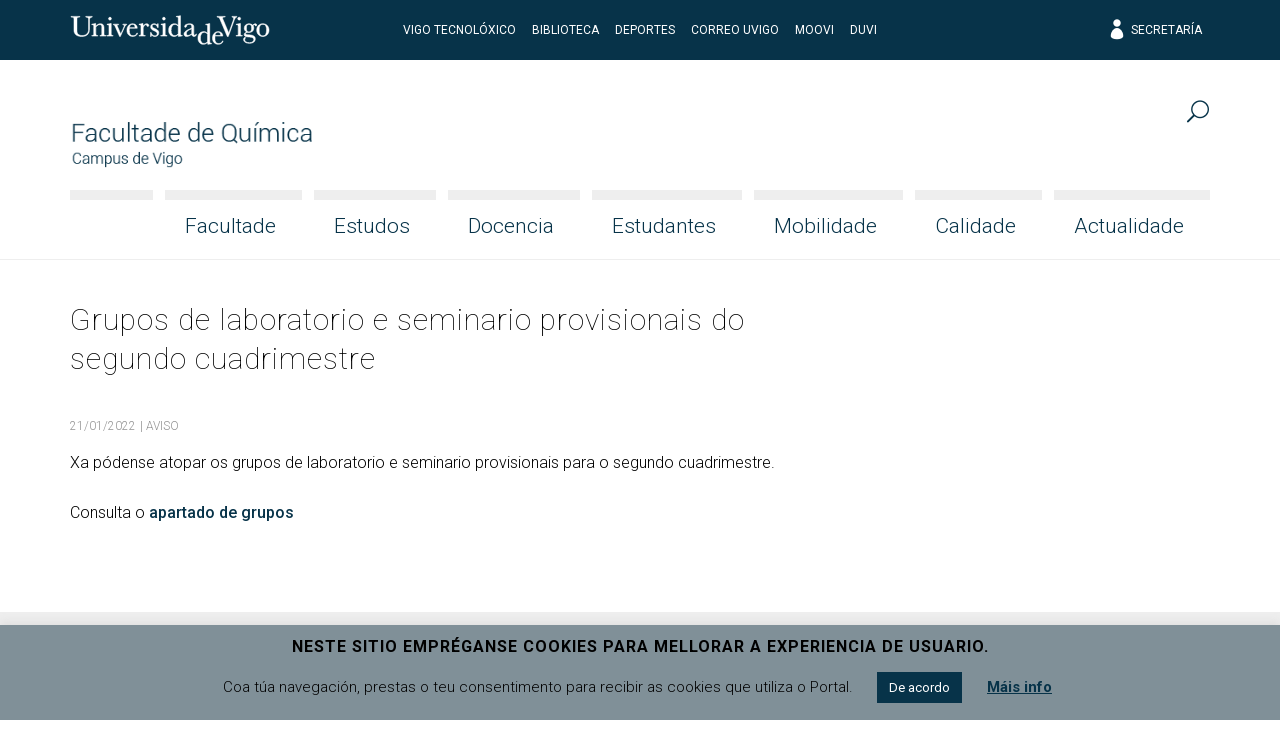

--- FILE ---
content_type: text/html; charset=UTF-8
request_url: https://quimica.uvigo.es/gl/avisos/grupos-de-laboratorio-e-seminario-do-segundo-cuadrimestre/
body_size: 12827
content:
<!doctype html>
<html lang="gl-ES">
  <head>
  <meta charset="utf-8">
  <meta http-equiv="x-ua-compatible" content="ie=edge">
  <meta name="viewport" content="width=device-width, initial-scale=1, shrink-to-fit=no">
  <meta name="format-detection" content="telephone=no"/>
  <title>Grupos de laboratorio e seminario provisionais do segundo cuadrimestre &#8211; Facultade de Química</title>
<meta name='robots' content='max-image-preview:large' />
	<style>img:is([sizes="auto" i], [sizes^="auto," i]) { contain-intrinsic-size: 3000px 1500px }</style>
	<link rel='dns-prefetch' href='//fonts.googleapis.com' />
<script type="text/javascript">
/* <![CDATA[ */
window._wpemojiSettings = {"baseUrl":"https:\/\/s.w.org\/images\/core\/emoji\/16.0.1\/72x72\/","ext":".png","svgUrl":"https:\/\/s.w.org\/images\/core\/emoji\/16.0.1\/svg\/","svgExt":".svg","source":{"concatemoji":"https:\/\/quimica.uvigo.es\/wp-includes\/js\/wp-emoji-release.min.js?ver=6.8.3"}};
/*! This file is auto-generated */
!function(s,n){var o,i,e;function c(e){try{var t={supportTests:e,timestamp:(new Date).valueOf()};sessionStorage.setItem(o,JSON.stringify(t))}catch(e){}}function p(e,t,n){e.clearRect(0,0,e.canvas.width,e.canvas.height),e.fillText(t,0,0);var t=new Uint32Array(e.getImageData(0,0,e.canvas.width,e.canvas.height).data),a=(e.clearRect(0,0,e.canvas.width,e.canvas.height),e.fillText(n,0,0),new Uint32Array(e.getImageData(0,0,e.canvas.width,e.canvas.height).data));return t.every(function(e,t){return e===a[t]})}function u(e,t){e.clearRect(0,0,e.canvas.width,e.canvas.height),e.fillText(t,0,0);for(var n=e.getImageData(16,16,1,1),a=0;a<n.data.length;a++)if(0!==n.data[a])return!1;return!0}function f(e,t,n,a){switch(t){case"flag":return n(e,"\ud83c\udff3\ufe0f\u200d\u26a7\ufe0f","\ud83c\udff3\ufe0f\u200b\u26a7\ufe0f")?!1:!n(e,"\ud83c\udde8\ud83c\uddf6","\ud83c\udde8\u200b\ud83c\uddf6")&&!n(e,"\ud83c\udff4\udb40\udc67\udb40\udc62\udb40\udc65\udb40\udc6e\udb40\udc67\udb40\udc7f","\ud83c\udff4\u200b\udb40\udc67\u200b\udb40\udc62\u200b\udb40\udc65\u200b\udb40\udc6e\u200b\udb40\udc67\u200b\udb40\udc7f");case"emoji":return!a(e,"\ud83e\udedf")}return!1}function g(e,t,n,a){var r="undefined"!=typeof WorkerGlobalScope&&self instanceof WorkerGlobalScope?new OffscreenCanvas(300,150):s.createElement("canvas"),o=r.getContext("2d",{willReadFrequently:!0}),i=(o.textBaseline="top",o.font="600 32px Arial",{});return e.forEach(function(e){i[e]=t(o,e,n,a)}),i}function t(e){var t=s.createElement("script");t.src=e,t.defer=!0,s.head.appendChild(t)}"undefined"!=typeof Promise&&(o="wpEmojiSettingsSupports",i=["flag","emoji"],n.supports={everything:!0,everythingExceptFlag:!0},e=new Promise(function(e){s.addEventListener("DOMContentLoaded",e,{once:!0})}),new Promise(function(t){var n=function(){try{var e=JSON.parse(sessionStorage.getItem(o));if("object"==typeof e&&"number"==typeof e.timestamp&&(new Date).valueOf()<e.timestamp+604800&&"object"==typeof e.supportTests)return e.supportTests}catch(e){}return null}();if(!n){if("undefined"!=typeof Worker&&"undefined"!=typeof OffscreenCanvas&&"undefined"!=typeof URL&&URL.createObjectURL&&"undefined"!=typeof Blob)try{var e="postMessage("+g.toString()+"("+[JSON.stringify(i),f.toString(),p.toString(),u.toString()].join(",")+"));",a=new Blob([e],{type:"text/javascript"}),r=new Worker(URL.createObjectURL(a),{name:"wpTestEmojiSupports"});return void(r.onmessage=function(e){c(n=e.data),r.terminate(),t(n)})}catch(e){}c(n=g(i,f,p,u))}t(n)}).then(function(e){for(var t in e)n.supports[t]=e[t],n.supports.everything=n.supports.everything&&n.supports[t],"flag"!==t&&(n.supports.everythingExceptFlag=n.supports.everythingExceptFlag&&n.supports[t]);n.supports.everythingExceptFlag=n.supports.everythingExceptFlag&&!n.supports.flag,n.DOMReady=!1,n.readyCallback=function(){n.DOMReady=!0}}).then(function(){return e}).then(function(){var e;n.supports.everything||(n.readyCallback(),(e=n.source||{}).concatemoji?t(e.concatemoji):e.wpemoji&&e.twemoji&&(t(e.twemoji),t(e.wpemoji)))}))}((window,document),window._wpemojiSettings);
/* ]]> */
</script>
<style id='wp-emoji-styles-inline-css' type='text/css'>

	img.wp-smiley, img.emoji {
		display: inline !important;
		border: none !important;
		box-shadow: none !important;
		height: 1em !important;
		width: 1em !important;
		margin: 0 0.07em !important;
		vertical-align: -0.1em !important;
		background: none !important;
		padding: 0 !important;
	}
</style>
<link rel='stylesheet' id='wp-block-library-css' href='https://quimica.uvigo.es/wp-includes/css/dist/block-library/style.min.css?ver=6.8.3' type='text/css' media='all' />
<style id='classic-theme-styles-inline-css' type='text/css'>
/*! This file is auto-generated */
.wp-block-button__link{color:#fff;background-color:#32373c;border-radius:9999px;box-shadow:none;text-decoration:none;padding:calc(.667em + 2px) calc(1.333em + 2px);font-size:1.125em}.wp-block-file__button{background:#32373c;color:#fff;text-decoration:none}
</style>
<style id='global-styles-inline-css' type='text/css'>
:root{--wp--preset--aspect-ratio--square: 1;--wp--preset--aspect-ratio--4-3: 4/3;--wp--preset--aspect-ratio--3-4: 3/4;--wp--preset--aspect-ratio--3-2: 3/2;--wp--preset--aspect-ratio--2-3: 2/3;--wp--preset--aspect-ratio--16-9: 16/9;--wp--preset--aspect-ratio--9-16: 9/16;--wp--preset--color--black: #000000;--wp--preset--color--cyan-bluish-gray: #abb8c3;--wp--preset--color--white: #ffffff;--wp--preset--color--pale-pink: #f78da7;--wp--preset--color--vivid-red: #cf2e2e;--wp--preset--color--luminous-vivid-orange: #ff6900;--wp--preset--color--luminous-vivid-amber: #fcb900;--wp--preset--color--light-green-cyan: #7bdcb5;--wp--preset--color--vivid-green-cyan: #00d084;--wp--preset--color--pale-cyan-blue: #8ed1fc;--wp--preset--color--vivid-cyan-blue: #0693e3;--wp--preset--color--vivid-purple: #9b51e0;--wp--preset--gradient--vivid-cyan-blue-to-vivid-purple: linear-gradient(135deg,rgba(6,147,227,1) 0%,rgb(155,81,224) 100%);--wp--preset--gradient--light-green-cyan-to-vivid-green-cyan: linear-gradient(135deg,rgb(122,220,180) 0%,rgb(0,208,130) 100%);--wp--preset--gradient--luminous-vivid-amber-to-luminous-vivid-orange: linear-gradient(135deg,rgba(252,185,0,1) 0%,rgba(255,105,0,1) 100%);--wp--preset--gradient--luminous-vivid-orange-to-vivid-red: linear-gradient(135deg,rgba(255,105,0,1) 0%,rgb(207,46,46) 100%);--wp--preset--gradient--very-light-gray-to-cyan-bluish-gray: linear-gradient(135deg,rgb(238,238,238) 0%,rgb(169,184,195) 100%);--wp--preset--gradient--cool-to-warm-spectrum: linear-gradient(135deg,rgb(74,234,220) 0%,rgb(151,120,209) 20%,rgb(207,42,186) 40%,rgb(238,44,130) 60%,rgb(251,105,98) 80%,rgb(254,248,76) 100%);--wp--preset--gradient--blush-light-purple: linear-gradient(135deg,rgb(255,206,236) 0%,rgb(152,150,240) 100%);--wp--preset--gradient--blush-bordeaux: linear-gradient(135deg,rgb(254,205,165) 0%,rgb(254,45,45) 50%,rgb(107,0,62) 100%);--wp--preset--gradient--luminous-dusk: linear-gradient(135deg,rgb(255,203,112) 0%,rgb(199,81,192) 50%,rgb(65,88,208) 100%);--wp--preset--gradient--pale-ocean: linear-gradient(135deg,rgb(255,245,203) 0%,rgb(182,227,212) 50%,rgb(51,167,181) 100%);--wp--preset--gradient--electric-grass: linear-gradient(135deg,rgb(202,248,128) 0%,rgb(113,206,126) 100%);--wp--preset--gradient--midnight: linear-gradient(135deg,rgb(2,3,129) 0%,rgb(40,116,252) 100%);--wp--preset--font-size--small: 13px;--wp--preset--font-size--medium: 20px;--wp--preset--font-size--large: 36px;--wp--preset--font-size--x-large: 42px;--wp--preset--spacing--20: 0.44rem;--wp--preset--spacing--30: 0.67rem;--wp--preset--spacing--40: 1rem;--wp--preset--spacing--50: 1.5rem;--wp--preset--spacing--60: 2.25rem;--wp--preset--spacing--70: 3.38rem;--wp--preset--spacing--80: 5.06rem;--wp--preset--shadow--natural: 6px 6px 9px rgba(0, 0, 0, 0.2);--wp--preset--shadow--deep: 12px 12px 50px rgba(0, 0, 0, 0.4);--wp--preset--shadow--sharp: 6px 6px 0px rgba(0, 0, 0, 0.2);--wp--preset--shadow--outlined: 6px 6px 0px -3px rgba(255, 255, 255, 1), 6px 6px rgba(0, 0, 0, 1);--wp--preset--shadow--crisp: 6px 6px 0px rgba(0, 0, 0, 1);}:where(.is-layout-flex){gap: 0.5em;}:where(.is-layout-grid){gap: 0.5em;}body .is-layout-flex{display: flex;}.is-layout-flex{flex-wrap: wrap;align-items: center;}.is-layout-flex > :is(*, div){margin: 0;}body .is-layout-grid{display: grid;}.is-layout-grid > :is(*, div){margin: 0;}:where(.wp-block-columns.is-layout-flex){gap: 2em;}:where(.wp-block-columns.is-layout-grid){gap: 2em;}:where(.wp-block-post-template.is-layout-flex){gap: 1.25em;}:where(.wp-block-post-template.is-layout-grid){gap: 1.25em;}.has-black-color{color: var(--wp--preset--color--black) !important;}.has-cyan-bluish-gray-color{color: var(--wp--preset--color--cyan-bluish-gray) !important;}.has-white-color{color: var(--wp--preset--color--white) !important;}.has-pale-pink-color{color: var(--wp--preset--color--pale-pink) !important;}.has-vivid-red-color{color: var(--wp--preset--color--vivid-red) !important;}.has-luminous-vivid-orange-color{color: var(--wp--preset--color--luminous-vivid-orange) !important;}.has-luminous-vivid-amber-color{color: var(--wp--preset--color--luminous-vivid-amber) !important;}.has-light-green-cyan-color{color: var(--wp--preset--color--light-green-cyan) !important;}.has-vivid-green-cyan-color{color: var(--wp--preset--color--vivid-green-cyan) !important;}.has-pale-cyan-blue-color{color: var(--wp--preset--color--pale-cyan-blue) !important;}.has-vivid-cyan-blue-color{color: var(--wp--preset--color--vivid-cyan-blue) !important;}.has-vivid-purple-color{color: var(--wp--preset--color--vivid-purple) !important;}.has-black-background-color{background-color: var(--wp--preset--color--black) !important;}.has-cyan-bluish-gray-background-color{background-color: var(--wp--preset--color--cyan-bluish-gray) !important;}.has-white-background-color{background-color: var(--wp--preset--color--white) !important;}.has-pale-pink-background-color{background-color: var(--wp--preset--color--pale-pink) !important;}.has-vivid-red-background-color{background-color: var(--wp--preset--color--vivid-red) !important;}.has-luminous-vivid-orange-background-color{background-color: var(--wp--preset--color--luminous-vivid-orange) !important;}.has-luminous-vivid-amber-background-color{background-color: var(--wp--preset--color--luminous-vivid-amber) !important;}.has-light-green-cyan-background-color{background-color: var(--wp--preset--color--light-green-cyan) !important;}.has-vivid-green-cyan-background-color{background-color: var(--wp--preset--color--vivid-green-cyan) !important;}.has-pale-cyan-blue-background-color{background-color: var(--wp--preset--color--pale-cyan-blue) !important;}.has-vivid-cyan-blue-background-color{background-color: var(--wp--preset--color--vivid-cyan-blue) !important;}.has-vivid-purple-background-color{background-color: var(--wp--preset--color--vivid-purple) !important;}.has-black-border-color{border-color: var(--wp--preset--color--black) !important;}.has-cyan-bluish-gray-border-color{border-color: var(--wp--preset--color--cyan-bluish-gray) !important;}.has-white-border-color{border-color: var(--wp--preset--color--white) !important;}.has-pale-pink-border-color{border-color: var(--wp--preset--color--pale-pink) !important;}.has-vivid-red-border-color{border-color: var(--wp--preset--color--vivid-red) !important;}.has-luminous-vivid-orange-border-color{border-color: var(--wp--preset--color--luminous-vivid-orange) !important;}.has-luminous-vivid-amber-border-color{border-color: var(--wp--preset--color--luminous-vivid-amber) !important;}.has-light-green-cyan-border-color{border-color: var(--wp--preset--color--light-green-cyan) !important;}.has-vivid-green-cyan-border-color{border-color: var(--wp--preset--color--vivid-green-cyan) !important;}.has-pale-cyan-blue-border-color{border-color: var(--wp--preset--color--pale-cyan-blue) !important;}.has-vivid-cyan-blue-border-color{border-color: var(--wp--preset--color--vivid-cyan-blue) !important;}.has-vivid-purple-border-color{border-color: var(--wp--preset--color--vivid-purple) !important;}.has-vivid-cyan-blue-to-vivid-purple-gradient-background{background: var(--wp--preset--gradient--vivid-cyan-blue-to-vivid-purple) !important;}.has-light-green-cyan-to-vivid-green-cyan-gradient-background{background: var(--wp--preset--gradient--light-green-cyan-to-vivid-green-cyan) !important;}.has-luminous-vivid-amber-to-luminous-vivid-orange-gradient-background{background: var(--wp--preset--gradient--luminous-vivid-amber-to-luminous-vivid-orange) !important;}.has-luminous-vivid-orange-to-vivid-red-gradient-background{background: var(--wp--preset--gradient--luminous-vivid-orange-to-vivid-red) !important;}.has-very-light-gray-to-cyan-bluish-gray-gradient-background{background: var(--wp--preset--gradient--very-light-gray-to-cyan-bluish-gray) !important;}.has-cool-to-warm-spectrum-gradient-background{background: var(--wp--preset--gradient--cool-to-warm-spectrum) !important;}.has-blush-light-purple-gradient-background{background: var(--wp--preset--gradient--blush-light-purple) !important;}.has-blush-bordeaux-gradient-background{background: var(--wp--preset--gradient--blush-bordeaux) !important;}.has-luminous-dusk-gradient-background{background: var(--wp--preset--gradient--luminous-dusk) !important;}.has-pale-ocean-gradient-background{background: var(--wp--preset--gradient--pale-ocean) !important;}.has-electric-grass-gradient-background{background: var(--wp--preset--gradient--electric-grass) !important;}.has-midnight-gradient-background{background: var(--wp--preset--gradient--midnight) !important;}.has-small-font-size{font-size: var(--wp--preset--font-size--small) !important;}.has-medium-font-size{font-size: var(--wp--preset--font-size--medium) !important;}.has-large-font-size{font-size: var(--wp--preset--font-size--large) !important;}.has-x-large-font-size{font-size: var(--wp--preset--font-size--x-large) !important;}
:where(.wp-block-post-template.is-layout-flex){gap: 1.25em;}:where(.wp-block-post-template.is-layout-grid){gap: 1.25em;}
:where(.wp-block-columns.is-layout-flex){gap: 2em;}:where(.wp-block-columns.is-layout-grid){gap: 2em;}
:root :where(.wp-block-pullquote){font-size: 1.5em;line-height: 1.6;}
</style>
<link rel='stylesheet' id='cookie-law-info-css' href='https://quimica.uvigo.es/wp-content/plugins/cookie-law-info/legacy/public/css/cookie-law-info-public.css?ver=3.2.10' type='text/css' media='all' />
<link rel='stylesheet' id='cookie-law-info-gdpr-css' href='https://quimica.uvigo.es/wp-content/plugins/cookie-law-info/legacy/public/css/cookie-law-info-gdpr.css?ver=3.2.10' type='text/css' media='all' />
<link rel='stylesheet' id='uvigo-announcements-css' href='https://quimica.uvigo.es/wp-content/plugins/uvigo-announcements-v1.7/public/css/uvigo-announcements-public.css?ver=2.0' type='text/css' media='all' />
<link rel='stylesheet' id='wpcoreuvigo-public-css' href='https://quimica.uvigo.es/wp-content/plugins/wpcoreuvigo/public/dist/styles/main_6cd72251.css' type='text/css' media='all' />
<link rel='stylesheet' id='google/fonts/roboto-css' href='https://fonts.googleapis.com/css?family=Roboto:100,100i,300,300i,400,400i,500,500i,700,700i,900,900i' type='text/css' media='all' />
<link rel='stylesheet' id='google/fonts/baskerville-css' href='https://fonts.googleapis.com/css?family=Libre+Baskerville:400,400i,700' type='text/css' media='all' />
<link rel='stylesheet' id='uvigothemewp/main.css-css' href='https://quimica.uvigo.es/wp-content/themes/uvigothemewp/dist/styles/main_6baaf711.css' type='text/css' media='all' />
<link rel='stylesheet' id='uvigothemewp-child/main.css-css' href='https://quimica.uvigo.es/wp-content/themes/uvigothemewp-child/dist/styles/main_6466e5d7.css' type='text/css' media='all' />
<script type="text/javascript" src="https://quimica.uvigo.es/wp-includes/js/jquery/jquery.min.js?ver=3.7.1" id="jquery-core-js"></script>
<script type="text/javascript" src="https://quimica.uvigo.es/wp-includes/js/jquery/jquery-migrate.min.js?ver=3.4.1" id="jquery-migrate-js"></script>
<script type="text/javascript" id="cookie-law-info-js-extra">
/* <![CDATA[ */
var Cli_Data = {"nn_cookie_ids":[],"cookielist":[],"non_necessary_cookies":[],"ccpaEnabled":"","ccpaRegionBased":"","ccpaBarEnabled":"","strictlyEnabled":["necessary","obligatoire"],"ccpaType":"gdpr","js_blocking":"","custom_integration":"","triggerDomRefresh":"","secure_cookies":""};
var cli_cookiebar_settings = {"animate_speed_hide":"500","animate_speed_show":"500","background":"#809098","border":"#b1a6a6c2","border_on":"","button_1_button_colour":"#073349","button_1_button_hover":"#06293a","button_1_link_colour":"#fff","button_1_as_button":"1","button_1_new_win":"","button_2_button_colour":"#333","button_2_button_hover":"#292929","button_2_link_colour":"#073349","button_2_as_button":"","button_2_hidebar":"","button_3_button_colour":"#000","button_3_button_hover":"#000000","button_3_link_colour":"#073349","button_3_as_button":"1","button_3_new_win":"","button_4_button_colour":"#000","button_4_button_hover":"#000000","button_4_link_colour":"#62a329","button_4_as_button":"","button_7_button_colour":"#61a229","button_7_button_hover":"#4e8221","button_7_link_colour":"#fff","button_7_as_button":"1","button_7_new_win":"","font_family":"inherit","header_fix":"","notify_animate_hide":"1","notify_animate_show":"1","notify_div_id":"#cookie-law-info-bar","notify_position_horizontal":"right","notify_position_vertical":"bottom","scroll_close":"","scroll_close_reload":"","accept_close_reload":"","reject_close_reload":"","showagain_tab":"","showagain_background":"#fff","showagain_border":"#000","showagain_div_id":"#cookie-law-info-again","showagain_x_position":"100px","text":"#000","show_once_yn":"","show_once":"10000","logging_on":"","as_popup":"","popup_overlay":"1","bar_heading_text":"Neste sitio empr\u00e9ganse cookies para mellorar a experiencia de usuario.","cookie_bar_as":"banner","popup_showagain_position":"bottom-right","widget_position":"left"};
var log_object = {"ajax_url":"https:\/\/quimica.uvigo.es\/wp-admin\/admin-ajax.php"};
/* ]]> */
</script>
<script type="text/javascript" src="https://quimica.uvigo.es/wp-content/plugins/cookie-law-info/legacy/public/js/cookie-law-info-public.js?ver=3.2.10" id="cookie-law-info-js"></script>
<script type="text/javascript" src="https://quimica.uvigo.es/wp-content/plugins/uvigo-announcements-v1.7/public/js/uvigo-announcements-public.js?ver=2.0" id="uvigo-announcements-js"></script>
<link rel="https://api.w.org/" href="https://quimica.uvigo.es/gl/wp-json/" /><link rel="alternate" title="JSON" type="application/json" href="https://quimica.uvigo.es/gl/wp-json/wp/v2/uv-announcement/194403" /><link rel="EditURI" type="application/rsd+xml" title="RSD" href="https://quimica.uvigo.es/xmlrpc.php?rsd" />
<link rel="canonical" href="https://quimica.uvigo.es/gl/avisos/grupos-de-laboratorio-e-seminario-do-segundo-cuadrimestre/" />
<link rel='shortlink' href='https://quimica.uvigo.es/gl/?p=194403' />
<link rel="alternate" title="oEmbed (JSON)" type="application/json+oembed" href="https://quimica.uvigo.es/gl/wp-json/oembed/1.0/embed?url=https%3A%2F%2Fquimica.uvigo.es%2Fgl%2Favisos%2Fgrupos-de-laboratorio-e-seminario-do-segundo-cuadrimestre%2F" />
<link rel="alternate" title="oEmbed (XML)" type="text/xml+oembed" href="https://quimica.uvigo.es/gl/wp-json/oembed/1.0/embed?url=https%3A%2F%2Fquimica.uvigo.es%2Fgl%2Favisos%2Fgrupos-de-laboratorio-e-seminario-do-segundo-cuadrimestre%2F&#038;format=xml" />
<meta name="generator" content="WPML ver:4.7.4 stt:1,64,2;" />
</head>
  <body class="wp-singular uv-announcement-template-default single single-uv-announcement postid-194403 wp-custom-logo wp-theme-uvigothemewp wp-child-theme-uvigothemewp-child grupos-de-laboratorio-e-seminario-do-segundo-cuadrimestre sidebar-primary app-data index-data singular-data single-data single-uv-announcement-data single-uv-announcement-grupos-de-laboratorio-e-seminario-do-segundo-cuadrimestre-data">
        <header class="banner">

  

  <div class="top-header">
  <div class="container">
    <div class="row no-gutters align-items-center">
      <div class="col justify-content-start">
        <a href="http://uvigo.gal" target="_blank"><img class="logo-uvigo" width="200" height="30" src="https://quimica.uvigo.es/wp-content/themes/uvigothemewp/dist/images/uvigo_bff42a61.svg" alt="Universidade de Vigo"></a>
      </div>
      <div class="col justify-content-center text-center d-none d-md-block">
        <ul class="top-header-links">
			<li><a target="_blank" rel="noopener noreferrer" href="https://www.uvigo.gal/campus/vigo-campus-vigo-tecnoloxico">Vigo Tecnolóxico</a></li>
			<li><a target="_blank" rel="noopener noreferrer" href="https://www.uvigo.gal/universidade/biblioteca">Biblioteca</a></li>
			<li><a target="_blank" rel="noopener noreferrer" href="https://www.uvigo.gal/campus/deporte">Deportes</a></li>
			<li><a target="_blank" rel="noopener noreferrer" href="https://correoweb.uvigo.es/">Correo UVigo</a></li>
			<li><a target="_blank" rel="noopener noreferrer" href="https://moovi.uvigo.gal/">Moovi</a></li>
			<li><a target="_blank" rel="noopener noreferrer" href="https://www.uvigo.gal/universidade/comunicacion/duvi">DUVI</a></li>
        </ul>
      </div>
      <div class="col justify-content-end text-right d-none d-md-block">
        <ul class="top-header-links">
          
          <li><a href="https://secretaria.uvigo.gal/" class="elegant-icon" target="_blank"><span aria-hidden="true" class="icon_profile"></span> Secretaría</a></li>
        </ul>
        
      </div>
      <div class="col justify-content-end text-right d-md-none">
        <button type="button" id="asdf" data-toggle="search2" data-target="#globalsearch" class="toggle-button">
            <span class="sr-only">Menú</span>
            <span class="toggle-bar"></span>
            <span class="toggle-bar"></span>
            <span class="toggle-bar"></span>
            <span class="toggle-bar"></span>
          </button>
      </div>
    </div>
  </div>
</div>

  <div class="bottom-header">
  <div class="container">

    <div class="row bottom-header-row no-gutters2">
      <div class="brand-container col-9 col-lg-12">

          <div class="brand-header">
                          <div class="brand-logo"><a href="https://quimica.uvigo.es/gl/" class="custom-logo-link" rel="home"><img width="290" height="100" src="https://quimica.uvigo.es/wp-content/uploads/2019/07/logo_qui.png" class="custom-logo" alt="Facultade de Química" decoding="async" /></a></div>
              <div class="brand-mobile-logo"><a href="https://quimica.uvigo.es/gl/" class="custom-logo-link" rel="home"><img width="290" height="100" src="https://quimica.uvigo.es/wp-content/uploads/2019/07/logo_qui.png" class="custom-logo" alt="Facultade de Química" decoding="async" /></a></div>
                      </div>

      </div>
      <div class="menu-toggle col-3">

        <button type="button" data-toggle="togglenav" data-target="#nav-container" class="toggle-button">
          <span class="sr-only">Menú</span>
          <span class="toggle-bar"></span>
          <span class="toggle-bar"></span>
          <span class="toggle-bar"></span>
          <span class="toggle-bar"></span>
        </button>

      </div>

      <div id="nav-container" class="menu-container col-12">

        <nav class="nav-primary">
                      <div id="primary-navigation" class="menu-menu-principal-container"><ul id="menu-menu-principal" class="nav justify-content-end"><li class="fill-menu" aria-hiden="true">&nbsp;</li><li id="menu-item-39900" class="menu-item menu-item-type-post_type menu-item-object-page menu-item-has-children menu-item-39900 nav-item"><a href="https://quimica.uvigo.es/gl/facultade/" class="nav-link">Facultade</a>
<ul class="sub-menu">
	<li id="menu-item-39901" class="menu-item menu-item-type-post_type menu-item-object-page menu-item-39901 nav-item"><a href="https://quimica.uvigo.es/gl/facultade/benvida-do-equipo-decanal/" class="nav-link">Benvida do Equipo Decanal</a></li>
	<li id="menu-item-39902" class="menu-item menu-item-type-post_type menu-item-object-page menu-item-has-children menu-item-39902 nav-item"><a href="https://quimica.uvigo.es/gl/facultade/organos-de-goberno/" class="nav-link">Órganos de goberno</a>
	<ul class="sub-menu">
		<li id="menu-item-39904" class="menu-item menu-item-type-post_type menu-item-object-page menu-item-39904 nav-item"><a href="https://quimica.uvigo.es/gl/facultade/organos-de-goberno/xunta-de-facultade/" class="nav-link">Xunta de Facultade</a></li>
		<li id="menu-item-39905" class="menu-item menu-item-type-post_type menu-item-object-page menu-item-39905 nav-item"><a href="https://quimica.uvigo.es/gl/facultade/organos-de-goberno/comision-permanente/" class="nav-link">Comisión Permanente</a></li>
		<li id="menu-item-39906" class="menu-item menu-item-type-post_type menu-item-object-page menu-item-39906 nav-item"><a href="https://quimica.uvigo.es/gl/facultade/organos-de-goberno/comision-de-docencia-e-validacions/" class="nav-link">Comisión de Docencia e Validacións</a></li>
		<li id="menu-item-39907" class="menu-item menu-item-type-post_type menu-item-object-page menu-item-39907 nav-item"><a href="https://quimica.uvigo.es/gl/facultade/organos-de-goberno/comision-de-calidade/" class="nav-link">Comisión de Calidade</a></li>
		<li id="menu-item-39949" class="menu-item menu-item-type-post_type menu-item-object-page menu-item-39949 nav-item"><a href="https://quimica.uvigo.es/gl/facultade/organos-de-goberno/comision-de-avaliacion-por-compensacion/" class="nav-link">Comisión de Avaliación por Compensación do Grao en Química</a></li>
	</ul>
</li>
	<li id="menu-item-39908" class="menu-item menu-item-type-post_type menu-item-object-page menu-item-39908 nav-item"><a href="https://quimica.uvigo.es/gl/facultade/departamentos/" class="nav-link">Departamentos</a></li>
	<li id="menu-item-39953" class="menu-item menu-item-type-post_type menu-item-object-page menu-item-39953 nav-item"><a href="https://quimica.uvigo.es/gl/facultade/persoal-docente-e-investigador/" class="nav-link">Persoal Docente e Investigador</a></li>
	<li id="menu-item-39954" class="menu-item menu-item-type-post_type menu-item-object-page menu-item-39954 nav-item"><a href="https://quimica.uvigo.es/gl/facultade/persoal-de-administracion-e-servizos/" class="nav-link">Persoal de Administración e Servizos</a></li>
	<li id="menu-item-39955" class="menu-item menu-item-type-post_type menu-item-object-page menu-item-39955 nav-item"><a href="https://quimica.uvigo.es/gl/facultade/recursos-materiais-e-servizos/" class="nav-link">Recursos materiais e servizos</a></li>
	<li id="menu-item-39956" class="menu-item menu-item-type-post_type menu-item-object-page menu-item-39956 nav-item"><a href="https://quimica.uvigo.es/gl/facultade/software/" class="nav-link">Software</a></li>
	<li id="menu-item-39957" class="menu-item menu-item-type-post_type menu-item-object-page menu-item-39957 nav-item"><a href="https://quimica.uvigo.es/gl/facultade/normativa-e-formularios/" class="nav-link">Normativa e formularios</a></li>
	<li id="menu-item-39958" class="menu-item menu-item-type-post_type menu-item-object-page menu-item-39958 nav-item"><a href="https://quimica.uvigo.es/gl/facultade/plan-de-autoproteccion/" class="nav-link">Prevención de Riscos Laborais</a></li>
	<li id="menu-item-39959" class="menu-item menu-item-type-post_type menu-item-object-page menu-item-39959 nav-item"><a href="https://quimica.uvigo.es/gl/facultade/localizacion/" class="nav-link">Localización</a></li>
</ul>
</li>
<li id="menu-item-39909" class="menu-item menu-item-type-post_type menu-item-object-page menu-item-has-children menu-item-39909 nav-item"><a href="https://quimica.uvigo.es/gl/estudos/" class="nav-link">Estudos</a>
<ul class="sub-menu">
	<li id="menu-item-39910" class="menu-item menu-item-type-post_type menu-item-object-page menu-item-has-children menu-item-39910 nav-item"><a href="https://quimica.uvigo.es/gl/estudos/grao-en-quimica-g201/" class="nav-link">Grao en Química (Plan 2019)</a>
	<ul class="sub-menu">
		<li id="menu-item-39911" class="menu-item menu-item-type-post_type menu-item-object-page menu-item-39911 nav-item"><a href="https://quimica.uvigo.es/gl/estudos/grao-en-quimica-g201/descricion-do-titulo/" class="nav-link">Descrición do Título</a></li>
		<li id="menu-item-39912" class="menu-item menu-item-type-post_type menu-item-object-page menu-item-39912 nav-item"><a href="https://quimica.uvigo.es/gl/estudos/grao-en-quimica-g201/xustificacion/" class="nav-link">Xustificación</a></li>
		<li id="menu-item-39913" class="menu-item menu-item-type-post_type menu-item-object-page menu-item-39913 nav-item"><a href="https://quimica.uvigo.es/gl/estudos/grao-en-quimica-g201/competencias/" class="nav-link">Competencias</a></li>
		<li id="menu-item-39993" class="menu-item menu-item-type-post_type menu-item-object-page menu-item-39993 nav-item"><a href="https://quimica.uvigo.es/gl/estudos/grao-en-quimica-g201/plan-de-estudos/" class="nav-link">Plan de Estudos</a></li>
	</ul>
</li>
	<li id="menu-item-39914" class="menu-item menu-item-type-post_type menu-item-object-page menu-item-has-children menu-item-39914 nav-item"><a href="https://quimica.uvigo.es/gl/estudos/grao-en-quimica-g200/" class="nav-link">Grao en Química (Plan 2009)</a>
	<ul class="sub-menu">
		<li id="menu-item-39915" class="menu-item menu-item-type-post_type menu-item-object-page menu-item-39915 nav-item"><a href="https://quimica.uvigo.es/gl/estudos/grao-en-quimica-g200/descricion-do-titulo/" class="nav-link">Descrición do Título</a></li>
		<li id="menu-item-39916" class="menu-item menu-item-type-post_type menu-item-object-page menu-item-39916 nav-item"><a href="https://quimica.uvigo.es/gl/estudos/grao-en-quimica-g200/xustificacion/" class="nav-link">Xustificación</a></li>
		<li id="menu-item-39917" class="menu-item menu-item-type-post_type menu-item-object-page menu-item-39917 nav-item"><a href="https://quimica.uvigo.es/gl/estudos/grao-en-quimica-g200/competencias/" class="nav-link">Competencias</a></li>
		<li id="menu-item-39963" class="menu-item menu-item-type-post_type menu-item-object-page menu-item-39963 nav-item"><a href="https://quimica.uvigo.es/gl/estudos/grao-en-quimica-g200/plan-de-estudos/" class="nav-link">Plan de Estudos</a></li>
	</ul>
</li>
	<li id="menu-item-39919" class="menu-item menu-item-type-post_type menu-item-object-page menu-item-39919 nav-item"><a href="https://quimica.uvigo.es/gl/estudos/master-ctcpp/" class="nav-link">Máster en Ciencia e Tecnoloxía de Conservación de Produtos da Pesca</a></li>
	<li id="menu-item-39920" class="menu-item menu-item-type-post_type menu-item-object-page menu-item-39920 nav-item"><a href="https://quimica.uvigo.es/gl/estudos/master-iqqi/" class="nav-link">Máster en Investigación Química e Química Industrial</a></li>
	<li id="menu-item-39964" class="menu-item menu-item-type-post_type menu-item-object-page menu-item-39964 nav-item"><a href="https://quimica.uvigo.es/gl/estudos/master-qtmc/" class="nav-link">Máster en Química Teórica e Modelización Computacional</a></li>
	<li id="menu-item-56103" class="menu-item menu-item-type-post_type menu-item-object-page menu-item-56103 nav-item"><a href="https://quimica.uvigo.es/gl/estudos/master-en-nanociencia-e-nanotecnoloxia/" class="nav-link">Máster en Nanociencia e Nanotecnoloxía</a></li>
	<li id="menu-item-39965" class="menu-item menu-item-type-post_type menu-item-object-page menu-item-39965 nav-item"><a href="https://quimica.uvigo.es/gl/estudos/programas-de-doutoramento/" class="nav-link">Programas de Doutoramento</a></li>
	<li id="menu-item-39966" class="menu-item menu-item-type-post_type menu-item-object-page menu-item-39966 nav-item"><a href="https://quimica.uvigo.es/gl/estudos/coordinacion-das-titulacions/" class="nav-link">Coordinación das titulacións</a></li>
	<li id="menu-item-39967" class="menu-item menu-item-type-post_type menu-item-object-page menu-item-39967 nav-item"><a href="https://quimica.uvigo.es/gl/estudos/suplemento-europeo-ao-titulo/" class="nav-link">Suplemento europeo ao título</a></li>
</ul>
</li>
<li id="menu-item-39922" class="menu-item menu-item-type-post_type menu-item-object-page menu-item-has-children menu-item-39922 nav-item"><a href="https://quimica.uvigo.es/gl/docencia/" class="nav-link">Docencia</a>
<ul class="sub-menu">
	<li id="menu-item-39923" class="menu-item menu-item-type-post_type menu-item-object-page menu-item-39923 nav-item"><a href="https://quimica.uvigo.es/gl/docencia/calendario-academico/" class="nav-link">Calendario académico</a></li>
	<li id="menu-item-39924" class="menu-item menu-item-type-post_type menu-item-object-page menu-item-39924 nav-item"><a href="https://quimica.uvigo.es/gl/docencia/horarios/" class="nav-link">Horarios</a></li>
	<li id="menu-item-39926" class="menu-item menu-item-type-post_type menu-item-object-page menu-item-39926 nav-item"><a href="https://quimica.uvigo.es/gl/docencia/grupos-de-docencia/" class="nav-link">Grupos de docencia</a></li>
	<li id="menu-item-39968" class="menu-item menu-item-type-post_type menu-item-object-page menu-item-39968 nav-item"><a href="https://quimica.uvigo.es/gl/docencia/exames/" class="nav-link">Exames</a></li>
	<li id="menu-item-39969" class="menu-item menu-item-type-post_type menu-item-object-page menu-item-39969 nav-item"><a href="https://quimica.uvigo.es/gl/docencia/guias-docentes/" class="nav-link">Guías docentes</a></li>
	<li id="menu-item-39970" class="menu-item menu-item-type-post_type menu-item-object-page menu-item-39970 nav-item"><a href="https://quimica.uvigo.es/gl/docencia/profesorado/" class="nav-link">Profesorado</a></li>
	<li id="menu-item-39971" class="menu-item menu-item-type-post_type menu-item-object-page menu-item-has-children menu-item-39971 nav-item"><a href="https://quimica.uvigo.es/gl/docencia/practicas-externas/" class="nav-link">Prácticas externas</a>
	<ul class="sub-menu">
		<li id="menu-item-39972" class="menu-item menu-item-type-post_type menu-item-object-page menu-item-39972 nav-item"><a href="https://quimica.uvigo.es/gl/docencia/practicas-externas/practicas-curriculares/" class="nav-link">Prácticas curriculares</a></li>
		<li id="menu-item-39973" class="menu-item menu-item-type-post_type menu-item-object-page menu-item-39973 nav-item"><a href="https://quimica.uvigo.es/gl/docencia/practicas-externas/practicas-extracurriculares/" class="nav-link">Prácticas extracurriculares</a></li>
	</ul>
</li>
	<li id="menu-item-39974" class="menu-item menu-item-type-post_type menu-item-object-page menu-item-39974 nav-item"><a href="https://quimica.uvigo.es/gl/docencia/traballo-fin-de-grao/" class="nav-link">Traballo Fin de Grao</a></li>
</ul>
</li>
<li id="menu-item-39927" class="menu-item menu-item-type-post_type menu-item-object-page menu-item-has-children menu-item-39927 nav-item"><a href="https://quimica.uvigo.es/gl/estudantes/" class="nav-link">Estudantes</a>
<ul class="sub-menu">
	<li id="menu-item-39928" class="menu-item menu-item-type-post_type menu-item-object-page menu-item-has-children menu-item-39928 nav-item"><a href="https://quimica.uvigo.es/gl/estudantes/conecenos/" class="nav-link">Futuro alumnado</a>
	<ul class="sub-menu">
		<li id="menu-item-199633" class="menu-item menu-item-type-post_type menu-item-object-page menu-item-199633 nav-item"><a href="https://quimica.uvigo.es/gl/estudantes/conecenos/olimpiadas-de-quimica/" class="nav-link">Olimpiadas de Química</a></li>
		<li id="menu-item-39929" class="menu-item menu-item-type-post_type menu-item-object-page menu-item-39929 nav-item"><a href="https://quimica.uvigo.es/gl/estudantes/conecenos/actividades-ensino-secundario/" class="nav-link">Actividades con estudantado de ensino secundario</a></li>
	</ul>
</li>
	<li id="menu-item-39930" class="menu-item menu-item-type-post_type menu-item-object-page menu-item-has-children menu-item-39930 nav-item"><a href="https://quimica.uvigo.es/gl/estudantes/benvida/" class="nav-link">Novo alumnado</a>
	<ul class="sub-menu">
		<li id="menu-item-39931" class="menu-item menu-item-type-post_type menu-item-object-page menu-item-39931 nav-item"><a href="https://quimica.uvigo.es/gl/estudantes/benvida/acto-de-benvida/" class="nav-link">Acto de Benvida</a></li>
	</ul>
</li>
	<li id="menu-item-39932" class="menu-item menu-item-type-post_type menu-item-object-page menu-item-39932 nav-item"><a href="https://quimica.uvigo.es/gl/estudantes/matricula/" class="nav-link">Matrícula</a></li>
	<li id="menu-item-39933" class="menu-item menu-item-type-post_type menu-item-object-page menu-item-39933 nav-item"><a href="https://quimica.uvigo.es/gl/estudantes/orientacion-ao-estudantado/" class="nav-link">Orientación ao estudantado</a></li>
	<li id="menu-item-39975" class="menu-item menu-item-type-post_type menu-item-object-page menu-item-has-children menu-item-39975 nav-item"><a href="https://quimica.uvigo.es/gl/estudantes/plan-de-accion-titorial/" class="nav-link">Plan de Acción Titorial</a>
	<ul class="sub-menu">
		<li id="menu-item-39976" class="menu-item menu-item-type-post_type menu-item-object-page menu-item-39976 nav-item"><a href="https://quimica.uvigo.es/gl/estudantes/plan-de-accion-titorial/programa-meet-quimica/" class="nav-link">Programa MEET-Química</a></li>
	</ul>
</li>
	<li id="menu-item-39977" class="menu-item menu-item-type-post_type menu-item-object-page menu-item-39977 nav-item"><a href="https://quimica.uvigo.es/gl/estudantes/bolsas-e-axudas/" class="nav-link">Bolsas e axudas</a></li>
	<li id="menu-item-39978" class="menu-item menu-item-type-post_type menu-item-object-page menu-item-39978 nav-item"><a href="https://quimica.uvigo.es/gl/estudantes/delegacion-de-estudantes/" class="nav-link">Delegación de estudantes</a></li>
</ul>
</li>
<li id="menu-item-39950" class="menu-item menu-item-type-post_type menu-item-object-page menu-item-has-children menu-item-39950 nav-item"><a href="https://quimica.uvigo.es/gl/mobilidade/" class="nav-link">Mobilidade</a>
<ul class="sub-menu">
	<li id="menu-item-39939" class="menu-item menu-item-type-post_type menu-item-object-page menu-item-39939 nav-item"><a href="https://quimica.uvigo.es/gl/mobilidade/mobilidade-nacional/" class="nav-link">Mobilidade nacional</a></li>
	<li id="menu-item-39940" class="menu-item menu-item-type-post_type menu-item-object-page menu-item-39940 nav-item"><a href="https://quimica.uvigo.es/gl/mobilidade/mobilidade-internacional/" class="nav-link">Mobilidade internacional</a></li>
	<li id="menu-item-39941" class="menu-item menu-item-type-post_type menu-item-object-page menu-item-39941 nav-item"><a href="https://quimica.uvigo.es/gl/mobilidade/incoming-students/" class="nav-link">Incoming students</a></li>
</ul>
</li>
<li id="menu-item-39951" class="menu-item menu-item-type-post_type menu-item-object-page menu-item-has-children menu-item-39951 nav-item"><a href="https://quimica.uvigo.es/gl/calidade/" class="nav-link">Calidade</a>
<ul class="sub-menu">
	<li id="menu-item-203731" class="menu-item menu-item-type-post_type menu-item-object-page menu-item-203731 nav-item"><a href="https://quimica.uvigo.es/gl/calidade/pde/" class="nav-link">Programa de desenvolvemento estratéxico</a></li>
	<li id="menu-item-120843" class="menu-item menu-item-type-post_type menu-item-object-page menu-item-120843 nav-item"><a href="https://quimica.uvigo.es/gl/calidade/acreditacion-institucional/" class="nav-link">Acreditación institucional</a></li>
	<li id="menu-item-39945" class="menu-item menu-item-type-post_type menu-item-object-page menu-item-has-children menu-item-39945 nav-item"><a href="https://quimica.uvigo.es/gl/calidade/sgc/" class="nav-link">Sistema de garantía de calidade</a>
	<ul class="sub-menu">
		<li id="menu-item-39936" class="menu-item menu-item-type-post_type menu-item-object-page menu-item-39936 nav-item"><a href="https://quimica.uvigo.es/gl/calidade/sgc/manual-de-calidade/" class="nav-link">Manual de Calidade</a></li>
		<li id="menu-item-39937" class="menu-item menu-item-type-post_type menu-item-object-page menu-item-39937 nav-item"><a href="https://quimica.uvigo.es/gl/calidade/sgc/politica-e-obxectivos-de-calidade/" class="nav-link">Política e Obxectivos de Calidade</a></li>
		<li id="menu-item-39938" class="menu-item menu-item-type-post_type menu-item-object-page menu-item-39938 nav-item"><a href="https://quimica.uvigo.es/gl/calidade/sgc/procedementos/" class="nav-link">Procedementos</a></li>
		<li id="menu-item-39979" class="menu-item menu-item-type-post_type menu-item-object-page menu-item-39979 nav-item"><a href="https://quimica.uvigo.es/gl/calidade/sgc/rexistros-e-evidencias/" class="nav-link">Rexistros e evidencias</a></li>
	</ul>
</li>
	<li id="menu-item-39946" class="menu-item menu-item-type-post_type menu-item-object-page menu-item-has-children menu-item-39946 nav-item"><a href="https://quimica.uvigo.es/gl/calidade/seguimento-de-titulos/" class="nav-link">Seguimento de títulos</a>
	<ul class="sub-menu">
		<li id="menu-item-39934" class="menu-item menu-item-type-post_type menu-item-object-page menu-item-39934 nav-item"><a href="https://quimica.uvigo.es/gl/calidade/seguimento-de-titulos/grao-en-quimica/" class="nav-link">Grao en Química</a></li>
		<li id="menu-item-39935" class="menu-item menu-item-type-post_type menu-item-object-page menu-item-39935 nav-item"><a href="https://quimica.uvigo.es/gl/calidade/seguimento-de-titulos/master-ctcpp/" class="nav-link">Máster en Ciencia e Tecnoloxía de Conservación de Produtos da Pesca</a></li>
	</ul>
</li>
	<li id="menu-item-39947" class="menu-item menu-item-type-post_type menu-item-object-page menu-item-39947 nav-item"><a href="https://quimica.uvigo.es/gl/calidade/acreditacion-de-titulos/" class="nav-link">Acreditación de títulos</a></li>
	<li id="menu-item-39981" class="menu-item menu-item-type-post_type menu-item-object-page menu-item-39981 nav-item"><a href="https://quimica.uvigo.es/gl/calidade/queixas-suxestions-e-parabens/" class="nav-link">Queixas, suxestións e parabéns</a></li>
</ul>
</li>
<li id="menu-item-39952" class="menu-item menu-item-type-post_type menu-item-object-page menu-item-has-children menu-item-39952 nav-item"><a href="https://quimica.uvigo.es/gl/actualidade/" class="nav-link">Actualidade</a>
<ul class="sub-menu">
	<li id="menu-item-39983" class="menu-item menu-item-type-custom menu-item-object-custom menu-item-39983 nav-item"><a href="/avisos/" class="nav-link">Avisos</a></li>
	<li id="menu-item-39948" class="menu-item menu-item-type-post_type menu-item-object-page current_page_parent menu-item-39948 nav-item"><a href="https://quimica.uvigo.es/gl/actualidade/novas/" class="nav-link">Novas</a></li>
	<li id="menu-item-101490" class="menu-item menu-item-type-post_type menu-item-object-page menu-item-101490 nav-item"><a href="https://quimica.uvigo.es/gl/actualidade/prensa/" class="nav-link">Prensa</a></li>
</ul>
</li>
</ul></div>
          
          <div class="header-widgets">
            <section class="widget search-4 widget_search"><h3>Search</h3><div id="widgetsearch" class="widgetsearch">
  <form role="search" method="get" class="globalsearch__form" action="https://quimica.uvigo.es/gl/">
    <label class="globalsearch__form__label">
      <span class="screen-reader-text">Buscar por:</span>
      <input type="search" class="form-control" placeholder="Buscar&hellip;" value="" name="s" />
    </label>
    <div class="globalsearch__form__button">
      <button type="submit" class="btn btn-outline-light btn-icon" data-icon="&#x35;">Buscar</button>
    </div>
  </form>
</div>
<button type="button" id="globalsearch__toggle-button" data-toggle="search" data-target="#widgetsearch" class="btn globalsearch__toggle-button" data-icon="&#x55;"><span class="sr-only">Buscar</span></button>
</section>
          </div>
        </nav>

      </div>
    </div>

  </div>
</div>

</header>
    <div class="wrap container" role="document">
      <div class="content">
        
        <main class="main">
                 <article class="post-194403 uv-announcement type-uv-announcement status-publish hentry">
  <header>
    <h1 class="entry-title">Grupos de laboratorio e seminario provisionais do segundo cuadrimestre</h1>
                <div class="entry-meta">
  
  <time class="updated" datetime="2022-01-21T13:49:57+00:00">21/01/2022</time>
  <span class="entry-type">| Aviso</span>
</div>
  </header>
  <div class="entry-content">
    <p>Xa pódense atopar os grupos de laboratorio e seminario provisionais para o segundo cuadrimestre.</p>
<p>Consulta o <a href="/gl/docencia/grupos-de-docencia/">apartado de grupos</a></p>
  </div>
  <footer>
    
  </footer>
  </article>
          </main>
                  <aside class="sidebar">
            <section class="widgetbox default  widget uvigo_groupevent_widget-4 widget-group-event"></section><section class="widgetbox default  widget uvigo_menu_widget-14 widget-sidebar-menu"><div class="sidebar-menu-toggle open2"><span class="text-open">Navegación</span><span class="text-close">Pechar</span></div></section>

          </aside>
              </div>
    </div>
        <footer class="content-info">
  <div class="container">
            <div class="footer-items">
        <section class="widget_text widgetbox default column-logo widget custom_html-3 widget_custom_html"><h3 class="sr-only">Logotipo</h3><div class="textwidget custom-html-widget"><img width="210" src="/wp-content/uploads/2019/07/logo_pie_qui.png" alt="Facultade de química"></div></section><section class="widget_text widgetbox default column-address widget custom_html-4 widget_custom_html"><h3 class="sr-only">Enderezo</h3><div class="textwidget custom-html-widget"><div class="footer-column">
<p><a href="https://goo.gl/maps/TkhCTT5i2tm" target="_blank"><span class="elegant-icon icon_pin_alt" aria-hidden="true"></span>	Edificio de ciencias Experimentales</a></p>
<p class="mb-3">As Lagoas, Marcosende<br />
36310 Vigo
</p>
<p><span class="elegant-icon icon_info_alt" aria-hidden="true"></span>Información - Decanato</p><p>
+34 986 812 696</p>
</div>
<div class="footer-column ml-xl-8">
<p class="mb-2"><span class="elegant-icon arrow_carrot-right" aria-hidden="true"></span>
<a href="mailto:decanatoquimica@uvigo.gal">Contacto</a></p>
<p><span class="elegant-icon arrow_carrot-right" aria-hidden="true"></span><a href="https://secretaria.uvigo.gal/uv/web/qsp/" target="_blank">Caja de quejas, sugerencias y felicitaciones</a>
</p></div></div></section><section class="widgetbox default column-social widget uv_social_networks-3 widget_uv_social_networks"><h3 class="sr-only">Redes sociais</h3><div class="social-link-block ">
      <a href="https://facebook.com" target="_blank" class="social-link facebook">
      <span class="sr-only">Facebook</span>
    </a>
        <a href="https://twitter.com" target="_blank" class="social-link twitter">
      <span class="sr-only">Twitter</span>
    </a>
        <a href="https://www.instagram.com/quimicauvigo/" target="_blank" class="social-link instagram">
      <span class="sr-only">Instagram</span>
    </a>
      </div>
</section><section class="widgetbox default column-menu widget nav_menu-3 widget_nav_menu"><h3 class="sr-only">Menú adicional</h3><div class="menu-menu-pe-de-paxina-container"><ul id="menu-menu-pe-de-paxina" class="menu"><li id="menu-item-39985" class="menu-item menu-item-type-custom menu-item-object-custom menu-item-39985 nav-item"><a href="https://www.uvigo.gal/accesibilidade" class="nav-link">Accesibilidade</a></li>
<li id="menu-item-39986" class="menu-item menu-item-type-custom menu-item-object-custom menu-item-39986 nav-item"><a href="https://www.uvigo.gal/aviso-legal" class="nav-link">Aviso legal</a></li>
<li id="menu-item-54115" class="menu-item menu-item-type-custom menu-item-object-custom menu-item-54115 nav-item"><a href="https://www.uvigo.gal/proteccion-datos" class="nav-link">Protección de datos</a></li>
</ul></div></section>        </div>
          </div>
  <div class="uvigo-footer">
    <div id="reorder-footer" class="container">
      <div class="row align-items-center justify-content-between">
  <section class="col-8">
      <h3 class="sr-only">Universidade de Vigo</h3>
      <div class="textwidget mt-0 mb-0">
          <p><a href="http://uvigo.gal" target="_blank"><img src="https://quimica.uvigo.es/wp-content/themes/uvigothemewp/dist/images/uvigo_bff42a61.svg" alt="Universidade de Vigo" class="logo-uvigo"></a></p>
      </div>
  </section>
  <section class="col-4">
    <div class="toggle-footer">
      <span class="toggle-open">Ver máis</span>
      <span class="toggle-close">Ver menos</span>
    </div>
  </section>
</div>

<div class="expanded-footer mt-5">

  <div class="row">
      <section class="col-lg-3 col-md-6 col-sm-12 col-xs-12">
          <h3 class="sr-only">Reitoría</h3>
          <div class="textwidget">
              <p><span class="elegant-icon icon_phone" aria-hidden="true"></span><strong>Información</strong></p>
              <p>+34 986 812 000</p>
              <p><a href="mailto:informacion@uvigo.es">informacion@uvigo.es</a></p>
          </div>
      </section>

      <section class="col-lg-3 col-md-6 col-sm-12 col-xs-12">
          <h3 class="sr-only">Campus de Ourense</h3>
          <div class="textwidget">
              <p><span class="elegant-icon icon_pin_alt" aria-hidden="true"></span><a href="https://www.uvigo.gal/campus/ourense-campus-auga" target="_blank"><strong>Campus de Ourense</strong></a></p>
              <p>+34 988 387 102</p>
              <p><span class="elegant-icon arrow_carrot-right" aria-hidden="true"></span><a href="https://www.uvigo.gal/campus/ourense-campus-auga" target="_blank">Campus da Auga</a></p>
          </div>
      </section>

      <section class="col-lg-3 col-md-6 col-sm-12 col-xs-12">
          <h3 class="sr-only">Campus de Pontevedra</h3>
          <div class="textwidget">
              <p><span class="elegant-icon icon_pin_alt" aria-hidden="true"></span><a href="https://www.uvigo.gal/campus/pontevedra-campus-crea" target="_blank"><strong>Campus de Pontevedra</strong></a></p>
              <p>+34 986 802 080</p>
              <p><span class="elegant-icon arrow_carrot-right" aria-hidden="true"></span><a href="https://www.uvigo.gal/campus/pontevedra-campus-crea" target="_blank">Campus CREA</a></p>
          </div>
      </section>

      <section class="col-lg-3 col-md-6 col-sm-12 col-xs-12">
          <h3 class="sr-only">Campus de Vigo</h3>
          <div class="textwidget">
              <p><span class="elegant-icon icon_pin_alt" aria-hidden="true"></span><a href="https://www.uvigo.gal/campus/vigo-campus-vigo-tecnoloxico" target="_blank"><strong>Campus de Vigo</strong></a></p>
              <p>+34 986 812 000</p>
              <p><span class="elegant-icon arrow_carrot-right" aria-hidden="true"></span><a href="https://www.uvigo.gal/campus/vigo-campus-vigo-tecnoloxico" target="_blank">Vigo Tecnolóxico</a></p>
          </div>
      </section>
  </div>

  <div class="row">
      <section class="col-lg-3 col-md-6 col-sm-12 col-xs-12">
          <h3 class="sr-only">Contacto</h3>
          <div class="textwidget mb-0">
              <p><span class="elegant-icon arrow_carrot-right" aria-hidden="true"></span><a href="https://www.uvigo.gal/contacto" target="_blank"><strong>Contacto</strong></a></p>
          </div>
      </section>

      <section class="col-lg-3 col-md-6 col-sm-12 col-xs-12">
          <h3 class="sr-only">Caixa de queixas, suxestións e parabéns</h3>
          <div class="textwidget mb-0">
              <p><span class="elegant-icon arrow_carrot-right" aria-hidden="true"></span><a href="https://secretaria.uvigo.gal/uv/web/qsp/" target="_blank"><strong>Caixa de queixas, suxestións e parabéns</strong></a></p>
          </div>
      </section>

      <section class="col-lg-3 col-md-6 col-sm-12 col-xs-12">
          <h3 class="sr-only">Outras webs institucionais</h3>
          <div class="textwidget mb-0">
              <p><span class="elegant-icon arrow_carrot-right" aria-hidden="true"></span><a href="https://www.uvigo.gal/universidade/informacion-institucional/outras-webs-universidade-vigo" target="_blank"><strong>Outras webs institucionais</strong></a></p>
          </div>
      </section>

      <section class="col-lg-3 col-md-6 col-sm-12 col-xs-12">
          <h3 class="sr-only">Redes Sociais</h3>
          <div class="textwidget mt-5 mb-4 mb-md-0 mt-md-2">
              <p class="ml-0">
                <a href="https://www.facebook.com/uvigo" target="_blank" class="social-link light facebook"><span class="sr-only">Facebook</span></a>
                <a href="https://twitter.com/uvigo" target="_blank" class="social-link light twitter"><span class="sr-only">Twitter</span></a>
                <a href="https://www.instagram.com/universidadedevigo/" target="_blank" class="social-link light instagram"><span class="sr-only">Instagram</span></a>
                <a href="https://www.youtube.com/uvigo" target="_blank" class="social-link light youtube"><span class="sr-only">Youtube</span></a>
                <a href="http://itunes.uvigo.es/" target="_blank" class="social-link light appleu"><span class="sr-only">AppleU</span></a></p>
          </div>
      </section>
  </div>

  <div class="row">
      <section class="col-lg-3 col-md-6 col-sm-12 col-xs-12">
          <h3 class="sr-only">Campus do Mar</h3>
          <div class="textwidget mt-2 ml-1">
              <p><span class="icon-campus-do-mar" aria-hidden="true"></span><a href="http://campusdomar.es/" target="_blank"><strong>Campus do Mar</strong></a></p>
          </div>
      </section>

      <section class="col-lg-3 col-md-6 col-sm-12 col-xs-12">
          <h3 class="sr-only">Transparencia</h3>
          <div class="textwidget mt-2">
              <p><span class="elegant-icon arrow_carrot-right" aria-hidden="true"></span><a href="https://transparencia.uvigo.es/" target="_blank"><strong>Transparencia</strong></a></p>
          </div>
      </section>

      <section class="col-lg-3 col-md-6 col-sm-12 col-xs-12">
          <h3 class="sr-only">Emerxencias</h3>
          <div class="textwidget mt-2">
              <p><span class="elegant-icon arrow_carrot-right" aria-hidden="true"></span><a href="https://www.uvigo.gal/campus/vantaxes/emerxencias" target="_blank"><strong>Emerxencias</strong></a></p>
          </div>
      </section>

      <section class="col-lg-3 col-md-6 col-sm-12 col-xs-12">
          <h3 class="sr-only">Muro social</h3>
          <div class="textwidget mt-2">
              <p><span class="elegant-icon arrow_carrot-right" aria-hidden="true"></span><a href="https://www.uvigo.gal/universidade/comunicacion/redes-sociais" target="_blank"><strong>Muro social</strong></a></p>
          </div>
      </section>
  </div>

  <div class="row">
      <section class="col-lg-12 col-md-12 col-sm-12 col-xs-12 widget nav_menu-3 widget_nav_menu">
          <h3 class="sr-only"><strong>Outras seccións</strong><em>Navegación adicional</em></h3>
          <div class="menu-otras-secciones-container">
              <ul id="menu-otras-secciones" class="menu">
                  <li id="menu-item-47" class="menu-item menu-item-type-custom menu-item-object-custom menu-item-47"><a href="https://www.uvigo.gal/aviso-legal">Aviso legal</a></li>
                  <li id="menu-item-47" class="menu-item menu-item-type-custom menu-item-object-custom menu-item-47"><a href="https://www.uvigo.gal/proteccion-datos">Protección de datos</a></li>
                  <li id="menu-item-48" class="menu-item menu-item-type-custom menu-item-object-custom menu-item-48"><a href="https://www.uvigo.gal/accesibilidade">Accesibilidade</a></li>
              </ul>
          </div>
      </section>
  </div>

</div>

    </div>
  </div>
</footer>
    <script type="speculationrules">
{"prefetch":[{"source":"document","where":{"and":[{"href_matches":"\/gl\/*"},{"not":{"href_matches":["\/wp-*.php","\/wp-admin\/*","\/wp-content\/uploads\/*","\/wp-content\/*","\/wp-content\/plugins\/*","\/wp-content\/themes\/uvigothemewp-child\/*","\/wp-content\/themes\/uvigothemewp\/*","\/gl\/*\\?(.+)"]}},{"not":{"selector_matches":"a[rel~=\"nofollow\"]"}},{"not":{"selector_matches":".no-prefetch, .no-prefetch a"}}]},"eagerness":"conservative"}]}
</script>
<!--googleoff: all--><div id="cookie-law-info-bar" data-nosnippet="true"><h5 class="cli_messagebar_head">Neste sitio empréganse cookies para mellorar a experiencia de usuario.</h5><span>Coa túa navegación, prestas o teu consentimento para recibir as cookies que utiliza o Portal. <a role='button' data-cli_action="accept" id="cookie_action_close_header" class="medium cli-plugin-button cli-plugin-main-button cookie_action_close_header cli_action_button wt-cli-accept-btn" style="margin:5px 20px 5px 20px">De acordo</a><a href="https://www.uvigo.gal/aviso-legal" id="CONSTANT_OPEN_URL" target="_blank" class="cli-plugin-main-link" style="margin:5px">Máis info</a></span></div><div id="cookie-law-info-again" data-nosnippet="true"><span id="cookie_hdr_showagain">Privacy &amp; Cookies Policy</span></div><div class="cli-modal" data-nosnippet="true" id="cliSettingsPopup" tabindex="-1" role="dialog" aria-labelledby="cliSettingsPopup" aria-hidden="true">
  <div class="cli-modal-dialog" role="document">
	<div class="cli-modal-content cli-bar-popup">
		  <button type="button" class="cli-modal-close" id="cliModalClose">
			<svg class="" viewBox="0 0 24 24"><path d="M19 6.41l-1.41-1.41-5.59 5.59-5.59-5.59-1.41 1.41 5.59 5.59-5.59 5.59 1.41 1.41 5.59-5.59 5.59 5.59 1.41-1.41-5.59-5.59z"></path><path d="M0 0h24v24h-24z" fill="none"></path></svg>
			<span class="wt-cli-sr-only">Pechar</span>
		  </button>
		  <div class="cli-modal-body">
			<div class="cli-container-fluid cli-tab-container">
	<div class="cli-row">
		<div class="cli-col-12 cli-align-items-stretch cli-px-0">
			<div class="cli-privacy-overview">
				<h4>Privacy Overview</h4>				<div class="cli-privacy-content">
					<div class="cli-privacy-content-text">This website uses cookies to improve your experience while you navigate through the website. Out of these cookies, the cookies that are categorized as necessary are stored on your browser as they are essential for the working of basic functionalities of the website. We also use third-party cookies that help us analyze and understand how you use this website. These cookies will be stored in your browser only with your consent. You also have the option to opt-out of these cookies. But opting out of some of these cookies may have an effect on your browsing experience.</div>
				</div>
				<a class="cli-privacy-readmore" aria-label="Mostrar máis" role="button" data-readmore-text="Mostrar máis" data-readless-text="Mostrar menos"></a>			</div>
		</div>
		<div class="cli-col-12 cli-align-items-stretch cli-px-0 cli-tab-section-container">
												<div class="cli-tab-section">
						<div class="cli-tab-header">
							<a role="button" tabindex="0" class="cli-nav-link cli-settings-mobile" data-target="necessary" data-toggle="cli-toggle-tab">
								Necessary							</a>
															<div class="wt-cli-necessary-checkbox">
									<input type="checkbox" class="cli-user-preference-checkbox"  id="wt-cli-checkbox-necessary" data-id="checkbox-necessary" checked="checked"  />
									<label class="form-check-label" for="wt-cli-checkbox-necessary">Necessary</label>
								</div>
								<span class="cli-necessary-caption">Sempre Activado</span>
													</div>
						<div class="cli-tab-content">
							<div class="cli-tab-pane cli-fade" data-id="necessary">
								<div class="wt-cli-cookie-description">
									Necessary cookies are absolutely essential for the website to function properly. This category only includes cookies that ensures basic functionalities and security features of the website. These cookies do not store any personal information.								</div>
							</div>
						</div>
					</div>
																	<div class="cli-tab-section">
						<div class="cli-tab-header">
							<a role="button" tabindex="0" class="cli-nav-link cli-settings-mobile" data-target="non-necessary" data-toggle="cli-toggle-tab">
								Non-necessary							</a>
															<div class="cli-switch">
									<input type="checkbox" id="wt-cli-checkbox-non-necessary" class="cli-user-preference-checkbox"  data-id="checkbox-non-necessary" checked='checked' />
									<label for="wt-cli-checkbox-non-necessary" class="cli-slider" data-cli-enable="Activado" data-cli-disable="Desactivado"><span class="wt-cli-sr-only">Non-necessary</span></label>
								</div>
													</div>
						<div class="cli-tab-content">
							<div class="cli-tab-pane cli-fade" data-id="non-necessary">
								<div class="wt-cli-cookie-description">
									Any cookies that may not be particularly necessary for the website to function and is used specifically to collect user personal data via analytics, ads, other embedded contents are termed as non-necessary cookies. It is mandatory to procure user consent prior to running these cookies on your website.								</div>
							</div>
						</div>
					</div>
										</div>
	</div>
</div>
		  </div>
		  <div class="cli-modal-footer">
			<div class="wt-cli-element cli-container-fluid cli-tab-container">
				<div class="cli-row">
					<div class="cli-col-12 cli-align-items-stretch cli-px-0">
						<div class="cli-tab-footer wt-cli-privacy-overview-actions">
						
															<a id="wt-cli-privacy-save-btn" role="button" tabindex="0" data-cli-action="accept" class="wt-cli-privacy-btn cli_setting_save_button wt-cli-privacy-accept-btn cli-btn">GARDAR E ACEPTAR</a>
													</div>
						
					</div>
				</div>
			</div>
		</div>
	</div>
  </div>
</div>
<div class="cli-modal-backdrop cli-fade cli-settings-overlay"></div>
<div class="cli-modal-backdrop cli-fade cli-popupbar-overlay"></div>
<!--googleon: all--><script type="text/javascript" src="https://quimica.uvigo.es/wp-content/plugins/wpcoreuvigo/public/dist/scripts/main_6cd72251.js" id="wpcoreuvigo-public-js"></script>
<script type="text/javascript" src="https://quimica.uvigo.es/wp-content/themes/uvigothemewp/dist/scripts/main_6baaf711.js" id="uvigothemewp/main.js-js"></script>
<script type="text/javascript" src="https://quimica.uvigo.es/wp-content/themes/uvigothemewp-child/dist/scripts/main_6466e5d7.js" id="uvigothemewp-child/main.js-js"></script>
  </body>
</html>

<!-- Dynamic page generated in 1.567 seconds. -->
<!-- Cached page generated by WP-Super-Cache on 2026-01-27 23:17:24 -->

<!-- Super Cache dynamic page detected but late init not set. See the readme.txt for further details. -->
<!-- Dynamic Super Cache -->
<!-- Compression = gzip -->